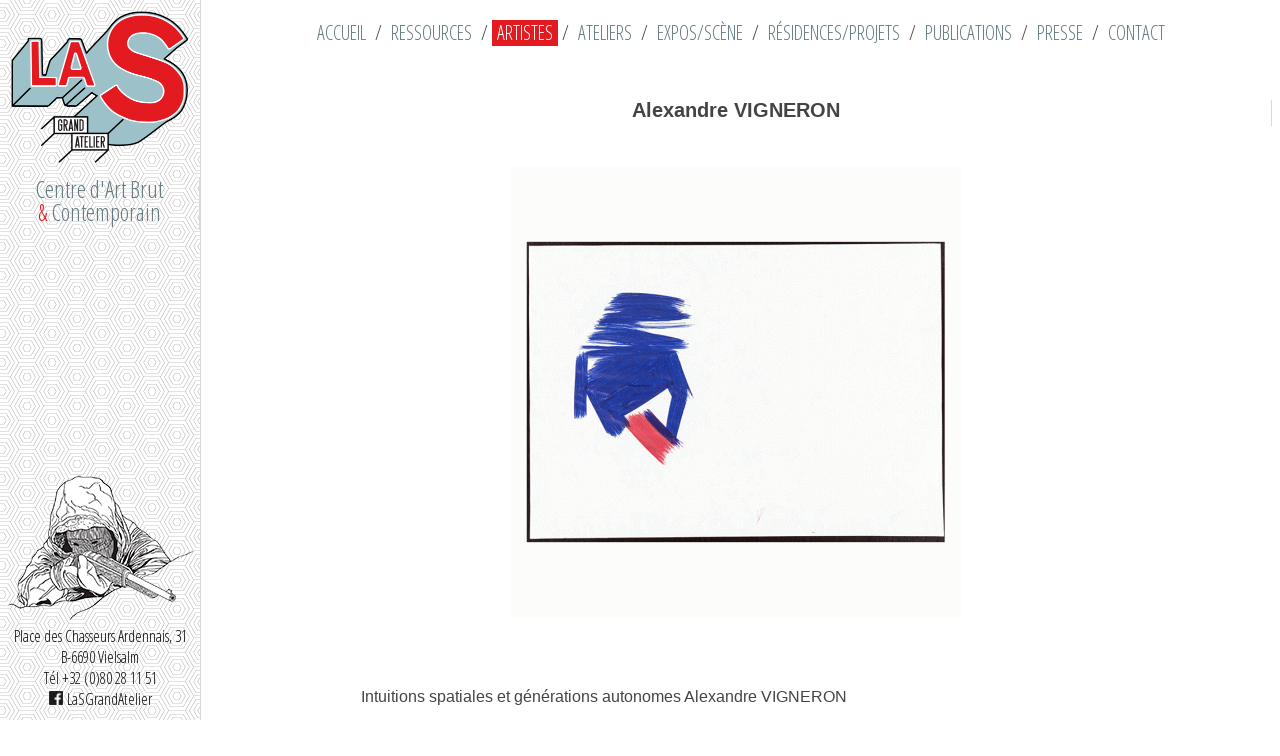

--- FILE ---
content_type: text/html; charset=UTF-8
request_url: http://lasgrandatelier.be/db/?view=Artistes&id=75
body_size: 2783
content:
<!DOCTYPE html>
<html lang="fr-FR">
  <head>
    <meta charset="utf-8">
    <meta name="viewport" content="width=device-width, initial-scale=1">
    <title>La S Grand Atelier - Centre d'Art Brut et Contemporain</title>
    <meta name="description" content="">
    <link rel="stylesheet" href="https://fonts.googleapis.com/css2?family=Open+Sans+Condensed:wght@300;700">
    <link rel="stylesheet" href="/wp-content/themes/rencheux/css/template.css" type="text/css" />
    <link rel="stylesheet" href="/db/thesaurus.css" type="text/css" />
    
  </head>
  <body class="home blog logged-in admin-bar no-customize-support hfeed no-sidebar">
    <header class="left-col">
      <img src="/wp-content/themes/rencheux/images/logo.png" alt="La 'S' Grand Atelier" class="logo">
      <h1>La 'S' Grand Atelier</h1>
      <h2 class="cyan2">Centre d'Art Brut <br><span class="red">&</span> Contemporain</h2>
      <div class="header-bottom">
        <a href="http://thechoolers.org/"><img src="/wp-content/themes/rencheux/images/choolers.png" class="choolers" alt="The Choolers"></a>
        <a href="https://goo.gl/maps/usU7Po7yRGsHaQVc6" class="softlink">Place des Chasseurs Ardennais, 31<br>
        B-6690 Vielsalm</a><br>
        <a href="tel:+3280281151" class="softlink">Tél +32 (0)80 28 11 51</a><br>
        <a href="https://www.facebook.com/LaSGrandAtelier/" class="softlink"><img src="/wp-content/themes/rencheux/images/fb_icon.png" width="14px">&nbsp;LaSGrandAtelier</a>
      </div>
    </header>
    <nav>
                <!-- sel active -->
        <a href="/"  class="elem unsel">&nbsp;Accueil&nbsp;</a>
        <div class="separator"><br></div>
        <a href="/ressources"  class="elem unsel">&nbsp;Ressources&nbsp;</a>
        <div class="separator"><br></div>
        <a href="/db/?list=Artistes"  class="elem sel active">&nbsp;Artistes&nbsp;</a>
        <div class="separator"><br></div>
        <a href="/db/?list=Ateliers"  class="elem unsel">&nbsp;Ateliers&nbsp;</a>
        <div class="separator"><br></div>
        <a href="/db/?list=Expositions"  class="elem unsel">&nbsp;Expos/Scène&nbsp;</a>
        <div class="separator"><br></div>
        <a href="/db/?list=Projets"  class="elem unsel">&nbsp;Résidences/Projets&nbsp;</a>
        <div class="separator"><br></div>
        <a href="/db/?list=Publications"  class="elem unsel">&nbsp;Publications&nbsp;</a>
        <div class="separator"><br></div>
        <a href="/presse"  class="elem unsel">&nbsp;Presse&nbsp;</a>
        <div class="separator"><br></div>
        <!-- <a href="/partenaires"  class="elem unsel">&nbsp;Partenaires&nbsp;</a>
        <div class="separator"><br></div> -->
        <a href="/contact"  class="elem unsel">&nbsp;Contact&nbsp;</a>
    </nav>


    <div class="db-content">
      
<h2>Alexandre VIGNERON</h2><div class="col"><img class="center navigation" src="images/3855_m_VIGN-0016-bassedef.jpg"></div><div class="col"><p>Intuitions spatiales et générations autonomes Alexandre VIGNERON <br />
 <br />
Je considère qu'il était nécessaire de comprendre l'intuitif dans l'art  comme le but de notre sensation sélective envers les objets.  Et [cet intuitif] suivit un chemin purement conscient,  forçant résolument son chemin à  travers l'artiste.  <br />
 <br />
Kasimir Malevitch<br />
 <br />
Les dessins d'Alexandre VIGNERON ouvrent l'espace dynamique et autonome de la vie du plan. Forces dessinées et tectoniques s'y livrent bataille et en font jaillir des minerais d'espaces architecturés. Épiphanies sur la page blanche, ces pépites brutes aux multiples facettes (des lignes denses, des surfaces vibrantes et des couleurs pures qui se génèrent et s'engendrent en formes aussi brutes que régulières) ouvrent, à  chaque fois, de nouveaux pans d'espace, apparaissant dans toute leur réalité. Tendus par des forces à  la fois divergentes et convergentes, ces nouveaux espaces éclosent au confluent de la feuille de papier et de l'artiste. Ici, l'atemporalité des formes en mouvement (ce temps infini qui se déploie à  d'autres échelles) s'y trouve en accointance avec le dessin le plus éphémère. Les formes, telles des papiers découpés, peuvent partir à  la dérive, flotter, ou échapper aux limites de la feuille. Mais en se recoupant et en se superposant parfois, elles apparaissent aussi comme de nouveaux objets, réels, qui ne sont pas les seuls fruits de la visibilité. Leurs résonances propres (qui sont couleurs et formes) influent sur leurs tailles mutuelles, leurs agencements, leurs mouvements, et leur disparition de la feuille, et se révèlent dans leur vie propre. <br />
 <br />
Alors oui, il y a un parallèle visible (où deux lignes sur plan finalement ne sont destinées à  se rejoindre que dans l'espace infini) entre les surfaces dynamiques et colorées d'Alexandre VIGNERON et celles, suprématistes, de Kasimir MALEVITCH. Parallélisme audacieux tant les avancées du peintre tendaient à  une vision absolue, mystique et spirituelle aspirant autant à  sa conscience absolue de la génération de ses formes sur ses tableaux qu'à  l'intuition de ses nouveaux objets. Mais c'est justement ce grand écart intersidéral entre les deux artistes (entre l'ambition esthétique suprême du peintre russe au tout début du XXème siècle et les facilités plastiques brutes, désinvoltes et déconcertantes d'Alexandre VIGNERON) qui révèle l'étendue d'un champ plastique où les potentiels inouïs de l'autonomie des formes et des couleurs apparaissent sur le grand vide électromagnétique de la page blanche et créent des connections quasi électriques entre intuition et conscience. Connections d'où ces formes et couleurs plastiques jaillissent mais que ces dernières génèrent aussi à  leur tour, incontestablement. <br />
 <br />
Annabelle DUPRET Juillet 2018</p></div><script>var images = ["images/3855_m_VIGN-0016-bassedef.jpg", 'images/4528_m_VIGN-0037-bassedef.jpg', 'images/4527_m_VIGN-0032-bassedef.jpg', 'images/4526_m_VIGN-0028-bassedef.jpg', 'images/4525_m_VIGN-0027-bassedef.jpg', 'images/4524_m_VIGN-0026-bassedef.jpg', 'images/4523_m_VIGN-0023-bassedef.jpg', 'images/4522_m_VIGN-0021-bassedef.jpg', 'images/4521_m_VIGN-0020-bassedef.jpg', 'images/4520_m_VIGN-0016-bassedef-2.jpg', 'images/4519_m_VIGN-0014-bassedef.jpg', 'images/4518_m_VIGN-0012-bassedef.jpg', 'images/4517_m_VIGN-0010-bassedef.jpg', 'images/4516_m_VIGN-0009-bassedef.jpg', 'images/4515_m_VIGN-0008-bassedef.jpg', 'images/4514_m_VIGN-0007-bassedef.jpg', 'images/4511_m_VIGN-0006-bassedef.jpg', 'images/4510_m_VIGN-0005-bassedef.jpg', 'images/4509_m_VIGN-0004-bassedef.jpg', 'images/4508_m_VIGN-0003-bassedef.jpg', 'images/4507_m_VIGN-0002-bassedef.jpg'];</script>
<script>
  var curImg = 0;
document.querySelector('.navigation').addEventListener('click',onImageClick);

function onImageClick(event) {
  curImg = ++curImg % images.length;
  event.target.src = images[curImg];
}


</script>
    </div>
 <!--    <div class="col" id="droite">
      
    </div> -->

    
    <div class="partners">
      <hr class="dotted">
      <img src="/wp-content/themes/rencheux/images/logo_adg.png">
      <img src="/wp-content/themes/rencheux/images/logo_vielsalm.png">
      <img src="/wp-content/themes/rencheux/images/logo_wal.png">
      <img src="/wp-content/themes/rencheux/images/logo_fwb.png">
      <img src="/wp-content/themes/rencheux/images/logo_plux.png">
    </div>
  </body>
</html>

--- FILE ---
content_type: text/css
request_url: http://lasgrandatelier.be/wp-content/themes/rencheux/css/template.css
body_size: 2095
content:
/*html, body {
  height: 100%;
}*/

body {
  background: #FFF;
  margin-left: 200px;
  margin-top: 100px;
  font-family: arial, helvetica, sans-serif;
  color: #444;
  font-size: 13px;
  line-height: 1.6em;
  text-align: center;
}

/**********************************************************************/
/*                    GLOBAL STYLES.                                  */
/**********************************************************************/

.red {
  color: #e31b21;
}

.cyan {
  color: #9dc1c9;
}
.cyan2 {
  color: #637a80;
  background-color: transparent;
}


a {
  text-decoration: none;
  color: #637a80;
}

a.softlink {
  color: black;
}

a:hover {
  color: #e31b21;
}

/**********************************************************************/
/*                    LEFT LOGO HEADER                                 */
/**********************************************************************/

header.left-col {
  position: fixed;
  left: 0;
  top: 0;
  bottom: 0;
  width: 200px;
  background: white url(../images/motif.png) repeat-y;
  font-family: 'Open Sans Condensed', sans-serif;
  font-size: 1.2em;
  border-right: 1px solid #D9D9DA;

}

header.left-col img.logo {
  width: 100%;
}

header.left-col h1 {
  margin: 0;
  padding: 0;
  line-height: 0;
  opacity: 0;
}

header.left-col h2 {
  margin: 0;
  text-align: center;
  font-weight: normal;
  line-height: 1em;
}

header.left-col .header-bottom {
  position: absolute;
  bottom: 0;
  left: 0;
  right: 0;
  text-align: center;
  padding: 10px 4px;
  line-height: 1.4em;
}

header.left-col a.choolers-link {
  display: block;
  text-align: center;
}

header.left-col a.choolers-link img.choolers {
  width: 80%;
}

/**********************************************************************/
/*                   TOP NAVIGATION MENU                                 */
/**********************************************************************/

nav {
  background: #FFF;
  font-family: 'Open Sans Condensed', sans-serif;
  text-transform: uppercase;
  text-align: center;
  position: fixed;
  left: 201px;
  top: 0;
  right: 0;
  font-size: 1.48em;
  padding: 20px 0 1em 0;
  line-height: 1.4em;
}

nav div.separator {
  display: inline-block;
  margin: 0;
  line-height: 0.1em;
}

/*nav div.separator:last-of-type:after {
  content: "";
}*/

nav div.separator:after {
  content: " / ";
}

nav a {
  display: inline-block;
  padding: 0 0px;
}

nav a.active {
  display: inline-block;
  padding: 0 0px;
  background: #e31b21;
  color: white;
}

nav a:hover {
  background: #637a80;
  color: white;
}

hr {
  border: 0;
  border-bottom: 1px dotted black;
}


/**********************************************************************/
/*                    ARTICLES.    .                                  */
/**********************************************************************/

.col, 
#droite,
div.site-main {
  display: inline-block;
  max-width: 750px;
  vertical-align: top;  
  margin: 2em;
  text-align: left;
  width: 100%;
  font-size: 1.2em;
}

article {
  vertical-align: top;
  border-bottom: 1px dotted black;
  padding: 6px;
  margin-bottom: 6px;
  text-align: center;
  margin: auto;
  max-width: 1000px;
}

article.post {
  text-align: left;
}

.col p img,
#droite p img,
article img
 {
  max-width: 90%;
  height: auto;
  max-height: 80vh;
  width: auto;
  aspect-ratio: revert-layer;
}

.col figure {
	margin: 0;
}

/*article h2 {*/
.col div.titre,
#droite div.titre {
  text-align: center;
  font-family: 'Open Sans Condensed', sans-serif;
  /*border-bottom: 1px dotted black;*/
  margin-top: 18px;
  padding-bottom: 2px;
  margin-bottom: 6px;
  text-transform: uppercase;
  font-size: 1.8em;
  line-height: 1em;
  color: black;
}

.col div.titre div.date,
.col div.titre br,
#droite div.titre div.date,
#droite div.titre br {
  display: none;
}

.col p, #droite p {
  margin: 0.5em 0;
}

.col p a, #droite p a {
  border-bottom: 1px dotted #b1dae3;
}

div.bouton {
  display: inline-block;
  margin: 0.2em 0.5em;
}


/*div.entry-content {
  margin: auto;
  max-width: 1000px;
}*/

div.wp-block-column {
  display: inline-block;
  max-width: 450px;
  vertical-align: top;  
  margin: 0 12px;
  text-align: left;
  width: 100%;
}

div.wp-block-column:first-child {
  margin-left: 0; 
}

div.wp-block-column:last-child {
  margin-right: 0; 
}

figure.full {
  text-align: center;
  display: flex;
  margin: 0;
  padding: 0;
  margin-block-start: 1.5em;
  margin-block-end: 1.5em;
  margin-inline-start: 0;
  margin-inline-end: 0;
}

figure.full img {
    margin: auto;
    width: 100%;
    height: auto;
}


/**********************************************************************/
/*                    BOTTOM LOGOS .                                  */
/**********************************************************************/

.partners {
  text-align: center;
}

.partners img {
  vertical-align: middle;
  margin: 2em;
}


/* ------------------------------------------------------------------------------------------ */
/* ---------- Pagination                   -------------------------------------------------- */
/* ------------------------------------------------------------------------------------------ */

.pageslinks, 
.pagescounter {
  text-align: center;
}

.pageslinks ul {
  margin: 0;
  list-style-type: none;
}

.pageslinks ul li {
  display: inline-block;
  padding: 0.2em 0.5em;
  background: rgba(255,255,255,0.5);
  border-radius: 8px;
  margin: 0 0.5em;
}



@media screen and (min-width: 1300px) {
  body article p {
    font-size: 1vw;
    line-height: 1.6vw;
  }
  body article h2 {
  font-size: 1.8vw;
  line-height: 1em;
  }
  body nav {
    font-size: 1.48vw;
    line-height: 1.4vw;
  }
  body div.col, 
  body #droite {
    /*max-width: 35.5vw;*/
    margin: 2vw;
  }
}

@media screen and (max-width: 1150px) {
  div.wp-block-column:first-child {
    margin-left: 12px;
  }

  div.wp-block-column:last-child {
    margin-right: 12px; 
  }
}

@media screen and (max-width: 600px) {
  body {
    margin: 15px;
  }

  body header.left-col {
    position: static;
    background: transparent;
    border: 0px;
    width: 100%;
  }

  body header.left-col .header-bottom {
    position: static;
  }

  body header.left-col img.logo {
    max-width: 300px;
  }

  body header.left-col .header-bottom img.choolers {
    width: 20%;
    float: left;
    clear: both;
    display: none;
  }


  body nav {
    position: static;
  }

  body .partners img {
    width: 110px;
    margin: 1em;
  }
  body .col, 
  body #droite {
    margin: 0em;
  }

}


/* ------------------------------------------------------------------------------------------ */
/* ---------- Thesaurus             -------------------------------------------------- */
/* ------------------------------------------------------------------------------------------ */

/* artistes */
.col .bouton
{
  float: left;
  width: auto;
  cursor: pointer;
  margin-right: 6px;
}

.col .bouton.lettre
{
  width: 8px;
}

.col .bouton.active
{
  text-decoration: underline;
  color: #9dc1c9;
}

.col .bouton.tous,
.col .bouton.aucun
{
  margin: 0;
  width: auto;
}

.col .bouton.tous.active,
.col .bouton.aucun.active
{
  text-decoration: none;
  color: inherit;
}

.col .galerie.liste
{
  text-align: center;
  width: 86px;
  float: left;
  margin-right: 5px;
  margin-bottom: 5px;
}

.col .galerie.liste .image.thumb
{
  width: 86px;
  height: 86px;
}

.col .galerie.liste .image.thumb img
{
  padding: 0px;
  margin: 0px;
}

.col .galerie.liste .artiste
{
  border: dotted black 1px;
  border-top: none;
  width: 84px;
  /*height: 29px;*/
  padding-top: 3px;
  font-size: 11px;
  line-height: 12px; 
  overflow: hidden;
  height: 26px;
}

.col .choix_lien
{
  float: left;
  cursor: pointer;
  margin: 0 10px;
}

.col .choix_lien:hover
{
  text-decoration: underline;
}

.col .choix_lien.sel
{
  color: #9dc1c9;
  text-decoration: underline;
}

.col #waiting
{
    margin: 100px auto;
    width: 16px;  
  text-align: center;
  display: block;
}

.col p.nav
{
  text-align: center;
}

.col p.nav a.nav
{
  cursor: pointer;
}

.col p.nav a.nav.sel
{
  font-weight: bold;
  cursor: default;
}

.col p.legende
{
  font-style: italic;
  /*float: right;*/
}

/* Divers */
.flexi.topblock.group.row
{
  display: none;
}

.fancybox-overlay
{
  background: rgba(0,0,0, 0.5);
  left: 0;
}

.fancybox-image
{
  max-width: 66%;
  max-height: 66%;
}

.fancybox-skin {
    margin-top: 10px;
}

.fancybox-title a
{
  color: white;
  text-transform: uppercase;
  font-weight: bold;
  background: #9dc1c9;
}

--- FILE ---
content_type: text/css
request_url: http://lasgrandatelier.be/db/thesaurus.css
body_size: 767
content:

h1, h2 {
  text-align: center;
  padding: 0;
  margin: 0;
  margin-bottom: 10px;
  padding-bottom: 6px;
  border-right: 1px solid #D9D9DA;
}
h3 {
  padding: 5px;
}

.db-content {
  max-width: 1200px;
  margin: auto;
}

.db-content ul.list li {
  max-width: 500px;
}



ul.list {
  /*width: 100%;*/
  font-size: 1.5em;
  text-align: center;
  list-style-type: none;
  padding-inline-start: 0;

}
ul.list li {
  display: inline-block;
  text-align: left;
  vertical-align: top;
}
ul.list-Ateliers li,
ul.list-Expositions li,
ul.list-Projets li,
ul.list-Publications li {
  display: inline-block;
  width: 50%;
}
ul a {
  display: inline-block;
  color: black;
  text-decoration: none;
  padding: 10px 5px;
  transition: background-color 0.2s ease-out;
}
ul a:hover {
  background-color: #FFF;
  transition: background-color 0s linear;
}
li a {
  padding: 4px;
  /*width: 100%;*/
}
li a img {
  vertical-align: top;
  padding-right: 10px;
  float: left;
}
ul.list-Oeuvres li {
  margin: 2px;
  display: inline-block;
}
ul.list-Oeuvres li a {
  margin: 0;
  padding: 2px;
}
ul.list-Oeuvres li a img {
  margin: 0;
  padding: 0;
}
.smaller {
  color: #555;
  font-size: 0.75em;
}
ul.list-Artistes li {
  display: inline-block;
  text-align: center;
  margin: 10px;
  width: 150px;
}
ul.list-Artistes li img {
  display: block;
  margin: 10px auto;
  float: none;
}
.center {
  display: block;
  margin: auto;
}
.inline {
  display: inline-block;
  margin: 5px;
}
.white-block {
  display: block;
  padding: 10px;
  background-color: white;
}
p {
  max-width: 600px;
  margin: 20px auto;
}

hr.dotted {
  background-color: transparent;
  border-bottom: 1px dotted black;
  margin: 0 40px;
}
    


@media screen and (max-width: 600px) {
  ul.list-Ateliers li,
  ul.list-Expositions li,
  ul.list-Projets li,
  ul.list-Publications li {
    width: 100%;
  }

}


.navigation {
  cursor: pointer;
  position: relative;
}

.navigation:after {
  content: ">";
  position: absolute;
  right: -8px;
  top: calc( 50% - 8px );
  width: 16px;
  height: 16px;
  line-height: 16px;
  text-align: center;
  color: white;
  background-color: rgba(0,0,0,0.5);
  border-radius: 50%;
  opacity: 0;
}

.navigation:hover:after {
  opacity: 1;
}

